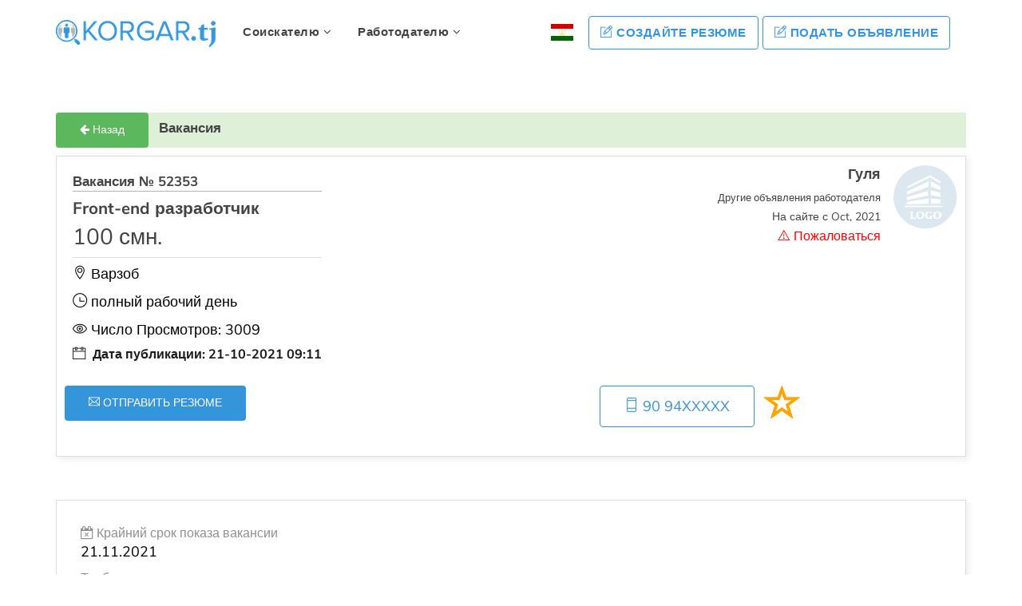

--- FILE ---
content_type: text/html; charset=UTF-8
request_url: https://korgar.tj/vakanciya/front-end-razrabotchik_52353
body_size: 5216
content:
<!DOCTYPE html>

<html lang="ru">
<head>
    <meta charset="UTF-8">
<meta http-equiv="content-language" content="ru-tj">
<meta http-equiv="X-UA-Compatible" content="IE=edge">
<meta name="viewport" content="width=device-width, initial-scale=1">
<meta http-equiv="content-type" content="text/html; charset=utf-8">
<meta name="author" content="Korgar.tj">
<meta name="description" content="Front-end разработчик - 100 смн. - полный рабочий день - Варзоб - вакансия №52353">
<meta name="keywords" content="вакансии, резюме, работа в Душанбе, вакансии в Душанбе, работа в Худжанде, вакансии в Худжанде и в других городах Таджикистана, поиск работы, трудоустройство, найти работу, поиск резюме, найти резюме">
<meta name="yandex-verification" content="7a12b6458e657e11" />
<title>Front-end разработчик - 100 смн. - полный рабочий день - Варзоб - вакансия №52353</title>

<!-- Favicon -->
<link rel="shortcut icon" href="https://korgar.tj/img/icon-lg.ico">

<!-- Bootstrap CSS -->



<!-- Material CSS -->


<link rel="stylesheet" href="https://korgar.tj/css/combined.min.css" type="text/css">


<!-- Font Awesome CSS -->


<link rel="stylesheet" href="https://korgar.tj/fonts/combined.min.css" type="text/css">

<!-- Animate CSS -->
<link rel="stylesheet" href="https://korgar.tj/css/extras/combined.min.css" type="text/css">

<!-- Owl Carousel -->


<!-- Rev Slider CSS -->

<!-- Slicknav js -->


<!-- Main Styles -->
<link rel="stylesheet" href="https://korgar.tj/css/main.css?4" type="text/css">

<!-- Responsive CSS Styles / After main.css-->
<link rel="stylesheet" href="https://korgar.tj/css/responsive.css?3" type="text/css">

<!-- Color CSS Styles  -->
<link rel="stylesheet" type="text/css" href="https://korgar.tj/css/job.css?64" media="screen" />





<style type="text/css">
    @media (max-width: 767px) {
        .navbar.navbar-scroll-point, .navbar.navbar-scroll-point.header-with-topbar, .navbar.navbar-scroll-point.hestia_center, .navbar.navbar-scroll-point.hestia_right{
            position:absolute !important;
        }
    }
</style>

<!-- Global site tag (gtag.js) - Google Analytics -->
    <script data-ad-client="ca-pub-5970757595340654" async src="https://pagead2.googlesyndication.com/pagead/js/adsbygoogle.js"></script>
    <script async src="https://www.googletagmanager.com/gtag/js?id=UA-43943675-8"></script>
    <script>
        window.dataLayer = window.dataLayer || [];
        function gtag(){dataLayer.push(arguments);}
        gtag('js', new Date());
        gtag('config', 'UA-43943675-8');
    </script>

    <!-- Google Tag Manager -->





    <!-- End Google Tag Manager -->

    <!-- Разметка JSON-LD, созданная Мастером разметки структурированных данных Google. -->


            <script type="application/ld+json">
[
    {
        "@context": "https://schema.org",
        "@type": "WebSite",
        "url": "https://korgar.tj",
        "potentialAction": {
            "@type": "SearchAction",
            "target": "https://korgar.tj/vakancii/poisk?dolzhnost={search_term_string}",
            "query-input": "required name=search_term_string"
        }
    },
    {
        "@context" : "http://schema.org",
        "@type" : "Organization",
        "name" : "Korgar.tj",
        "url" : "https://korgar.tj",
        "sameAs" : [
            "https://www.facebook.com/tj.korgar",
            "https://www.instagram.com/korgar.tj/"
        ],
        "address": {
            "@type": "PostalAddress",
            "addressCountry": "TJ"
        }
    },
    {
      "@context" : "https://schema.org/",
      "@type" : "JobPosting",
      "title" : "Front-end разработчик",
      "description" : "С",
      "identifier": {
        "@type": "PropertyValue",
        "name": "Гуля",
        "value": "52353"
      },
      "datePosted" : "2021-10-21T09:11",
      "employmentType" : "CONTRACTOR",
      "hiringOrganization" : {
        "@type" : "Organization",
        "name" : "Гуля",
        "logo" : "https://korgar.tj/img/default/company-logo-128.png"
      },
      "jobLocation": {
        "@type": "Place",
        "address": {
            "@type": "PostalAddress",
            "addressLocality": "Варзоб",
            "streetAddress": "",
            "addressRegion": "Варзоб",
            "postalCode": "736000",
            "addressCountry": "TJ"
        }
      },
      "baseSalary": {
        "@type": "MonetaryAmount",
        "currency": "TJS",
        "value": {
          "@type": "QuantitativeValue",
          "value": 100,
          "unitText": "MONTH"
        }
      }
    }
]
</script>
    

    <style>
        .job-inactive{
            background-color: #fffbfb !important;
        }
    </style>

    
    
    </head>




<body>
        <!-- Google Tag Manager (noscript) -->

    <!-- End Google Tag Manager (noscript) -->
    
    

    <div class="header">
                    <section id="intro" class="section-intro ">
                <div class="logo-menu">


    <div class="mobile-menu">

        <div class="img-layout">
            <a href="https://korgar.tj">
                <img src="https://korgar.tj/img/logos/logo1-200.png" alt="главная страница">
            </a>
        </div>

        <div class="icon-layout">

            <a href="https://korgar.tj/lang/tj" class="lg">
                <img src="https://korgar.tj/img/flags/tj.svg" style="height: 21px; width: 28px; margin-bottom: 5px; border: 1px solid #f3f3f3" alt="выбор языка" >
            </a>

                            
                <a class="lg " href="https://korgar.tj/check-type"><i class="fa fa-star"></i></a>

                <a class="lg " href="https://korgar.tj/check-type"><i class="fa fa-user-circle"></i></a>
                <a class="lg " href="https://korgar.tj/check-type?add=1"><i class="fa fa-plus-circle"></i></a>
                    </div>
    </div>

    <nav class="navbar navbar-default navbar-desktop main-navigation" role="navigation">

        <div class="container">
            <!-- Brand and toggle get grouped for better mobile display -->
            <div class="navbar-header desktop-menu">
                <button type="button" class="navbar-toggle" data-toggle="collapse" data-target="#navbar">
                    <span class="sr-only">Toggle navigation</span>
                    <span class="icon-bar"></span>
                    <span class="icon-bar"></span>
                    <span class="icon-bar"></span>
                </button>

                <a class="navbar-brand logo" href="https://korgar.tj">
                    <img src="https://korgar.tj/img/logos/logo1-200.png" alt="главная страница">
                </a>
            </div>

            <div class="collapse navbar-collapse" id="navbar">
                <!-- Start Navigation List -->
                <ul class="nav navbar-nav">
                    <li>
                        <a href="#">
                            Соискателю <i class="fa fa-angle-down"></i>
                        </a>
                        <ul class="dropdown">
                            <li><a href="https://korgar.tj">Главная</a></li>
                                                            <li><a href="https://korgar.tj/soiskatel/registraciya">Регистрация</a></li>

                                                        <li><a href="https://korgar.tj/resume/create">Создайте резюме</a></li>
                            <li><a href="https://korgar.tj/vakancii">Все вакансии</a></li>
                            <li><a href="https://korgar.tj/vakancii/kategorii">Вакансии по рубрикам</a></li>
                        </ul>
                    </li>
                    <li>
                        <a href="#">
                            Работодателю <i class="fa fa-angle-down"></i>
                        </a>
                        <ul class="dropdown">
                            <li><a href="https://korgar.tj/rabotodatel">Главная</a></li>
                                                            <li><a href="https://korgar.tj/rabotodatel/registraciya">Регистрация</a></li>

                                                        <li><a href="https://korgar.tj/vakanciya/sozdat">Подать объявление</a></li>

                            <li><a href="https://korgar.tj/resume">Все резюме</a></li>
                            <li><a href="https://korgar.tj/resume/kategorii">Резюме по рубрикам</a></li>
                        </ul>
                    </li>
                </ul>
                <ul class="nav navbar-nav navbar-right margin-left-0">

                    <li>
                        <a href="https://korgar.tj/lang/tj" class="lg">
                            <img src="https://korgar.tj/img/flags/tj.svg" style="height: 21px; width: 28px; margin-bottom: 5px;" alt="выбор языка" >
                        </a>
                    </li>

                                            <li class="left">
                            <a href="https://korgar.tj/resume/create" class="btn btn-common top-btn"><i class="ti-pencil-alt"></i> Создайте резюме</a>
                        </li>
                        <li class="left">
                            <a href="https://korgar.tj/vakanciya/sozdat" class="btn btn-common top-btn"><i class="ti-pencil-alt"></i> Подать объявление</a>
                        </li>
                                    </ul>
            </div>
        </div>
        <!-- Mobile Menu Start -->

        <!-- Mobile Menu End -->
    </nav>

    
    </div>

            </section>
            </div>

    
    
    

    


    <section class="job-detail section">
        <div class="container">

            
            <div class="row margin-bottom-10">
    <div class="col-xs-12">
        <div class="bg-success">
            <a class="btn btn-success" href="https://korgar.tj">
                <i class="fa fa-arrow-left"></i>
                Назад            </a>
                            <h4 class="inline margin-left-10">Вакансия</h4>
                    </div>
    </div>
</div>

            <div class="row">
                <div class="col-md-12 col-sm-12 col-xs-12">
                    <div class="header-detail ">
                        <div class="row">

                            <div class="col-sm-7">
                                <div class="header-content pull-left padding-20 padding-bottom-10">
                                    <h4 class="margin-bottom-10" style="border-bottom: 1px solid #b4b4b4">Вакансия № 52353</h4>

                                    <h1 class="font-16em margin-bottom-5">Front-end разработчик</h1>
                                    
                                    <h3 class="job-salary">100 смн.</h3>

                                    <div class="job-list" style="width: 100%; border: 0; padding: 0; margin-bottom: 0;">
                                        <div class="job-tag" style="padding: 5px 0;">
                                            <div class="pull-left">
                                                                                                <div class="meta-tag margin-bottom-0 property-important">
                                                    <h2 class="text-data inline"><i class="ti-location-pin margin-right-5"></i>Варзоб</h2>
                                                </div>
                                                <div class="meta-tag margin-bottom-0 property-important">
                                                    <h2 class="text-data inline"><i class="ti-time margin-right-5"></i>полный рабочий день</h2>
                                                </div>
                                                <div class="meta-tag margin-bottom-0 property-important">
                                                    <h2 class="text-data inline"><i class="ti-eye margin-right-5"></i>Число Просмотров: 3009</h2>
                                                </div>
                                                <div class="meta-tag margin-bottom-0 property-important">
                                                    <h5 class=""><i class="ti-calendar margin-right-5"></i>
                                                        Дата публикации: 21-10-2021 09:11
                                                    </h5>
                                                </div>
                                            </div>
                                        </div>
                                    </div>
                                </div>
                            </div>

                                                            <div class="col-sm-5 col-xs-12">
                                    <div class="row">
                                        <div class="detail-company padding-10 pull-right text-right">
                                            <div class="col-sm-8 col-xs-8 padding-0">
                                                <h4>
                                                    <a href="https://korgar.tj/rabotodatel/29843">
                                                        Гуля
                                                    </a>
                                                </h4>
                                                <a class="" href="https://korgar.tj/rabotodatel/29843">
                                                    Другие объявления работодателя                                                </a>
                                                <p>На сайте с Oct, 2021</p>

                                                                                                    <a class="font-md color-red" href="https://korgar.tj/vakancii/jaloba/52353">
                                                        <i class="ti-alert"></i> Пожаловаться                                                    </a>
                                                                                            </div>
                                            <div class="col-sm-4 col-xs-4">
                                                <img class="department-logo-128" style="max-height: 100px;" src="https://korgar.tj/img/default/company-logo-128.png" alt="">
                                            </div>
                                        </div>
                                    </div>
                                </div>
                                                    </div>

                        
                            <div class="row padding-10">
                                <div class="col-sm-7 col-xs-12">
                                                                            <a class="btn btn-common margin-bottom-10" id="send_resume_anchor" href="https://korgar.tj/resume/sozdat" data-token="EwpIpzDqkP8ZIDygN4MykGRGxoPCfpsB4ghpSqJP"><i class="ti-email"></i>
                                            <span id="send_resume">Отправить резюме</span>
                                        </a>
                                                                    </div>

                                <div class="col-sm-5 col-xs-12">
                                                                            <a class="btn btn-border font-lg" data-object_id="52353" data-url="/job-api/show-phone/" id="phone_anchor" data-token="EwpIpzDqkP8ZIDygN4MykGRGxoPCfpsB4ghpSqJP"><i class="ti-mobile"></i>
                                            <span id="phone">90 94XXXXX</span>
                                        </a>
                                    
                                                                            <a href="https://korgar.tj/resume/sozdat" class="bookmark_anchor" data-bookmarked="0">
                                            <i class="bookmark glyphicon glyphicon-star-empty"></i>
                                        </a>
                                    
                                </div>
                            </div>

                            
                        <div class="clearfix"></div>
                    </div>
                </div>

                
                <div class="col-md-12 col-sm-12 col-xs-12">

                    <div class="content-area">
                        <div class="clearfix"></div>
                        <div class="box ">
                            
                                                            <h5 class="color-pale"><i class="fa fa-calendar-times-o"></i> Крайний срок показа вакансии</h5>
                                <div class="margin-bottom-10 text-data remove_margins">21.11.2021</div>
                            




                            
                           
                            
                            
                            
                            
                                                            
                                                                    <h5 class="color-pale">Требования</h5>
                                    <div class="margin-bottom-10 text-data remove_margins"><p><b>С</b></p></div>
                                
                                                                                    </div>
                    </div>

                </div>

            </div>

            
                    </div>
    </section>



            

        <section class="find-job section" style="padding: 10px 0 20px 0;">
    <div class="container">
        <div class="row">
            <h3 class="text-center padding-10">Подпишись и получай уведомления о новых вакансиях в социальных сетях</h3>
            <div class="col-sm-4 col-sm-offset-1 col-xs-6 padding-20 margin-bottom-10">
                <a target="_blank" href="https://www.facebook.com/tj.korgar/">
                    <img style="max-width: 500px; width: 100%;" src="https://korgar.tj/img/social/facebook500.jpg" alt="Подпишись на нас в Facebook">
                </a>
            </div>
            <div class="col-sm-4 col-sm-offset-2 col-xs-6 padding-20 margin-bottom-10">
                <a target="_blank" href="https://www.instagram.com/korgar.tj/">
                    <img style="max-width: 500px; width: 100%;" src="https://korgar.tj/img/social/instagram500.jpg" alt="Подпишись на нас в Instagram">
                </a>
            </div>
        </div>
    </div>
</section>
        <footer>
    <!-- Footer Area Start -->
    <section class="footer-Content">
        <div class="container">
            <div class="row">
                <div class="col-md-3 col-sm-6 col-xs-12">
                    <div class="widget">
                        <h3 class="block-title">
                            <img src="https://korgar.tj/img/logos/logo-white-200.png" class="img-responsive" alt="логотип">

                        </h3>
                        <div class="textwidget">
                            <p class="margin-bottom-10">
                                Korgar.tj — тысячи вакансий для тех, кто ищет работу и тысяи готовых резюме для тех, кто ищет сотрудника на вакансию                            </p>
                        </div>
                    </div>
                </div>

                <div class="col-md-3 col-sm-6 col-xs-12">
                    <div class="widget">
                        <h3 class="block-title">Соискателю</h3>
                        <ul class="menu">
                            <li><a href="https://korgar.tj">Главная</a></li>
                            
                            <li><a href="https://korgar.tj/soiskatel/instrukciya">Как найти работу?</a></li>
                                                            <li><a href="https://korgar.tj/soiskatel/registraciya">Регистрация</a></li>

                                                        <li><a href="https://korgar.tj/resume/create">Создайте резюме</a></li>
                            <li><a href="https://korgar.tj/vakancii">Все вакансии</a></li>
                            <li><a href="https://korgar.tj/vakancii/kategorii">Вакансии по рубрикам</a></li>
                            



                        </ul>
                    </div>
                </div>
                <div class="col-md-3 col-sm-6 col-xs-12">
                    <div class="widget">
                        <h3 class="block-title">Работодателю</h3>
                        <ul class="menu">
                            <li><a href="https://korgar.tj/rabotodatel">Главная</a></li>
                                                            <li><a href="https://korgar.tj/rabotodatel/registraciya">Регистрация</a></li>

                                                        <li><a href="https://korgar.tj/vakanciya/sozdat">Подать объявление</a></li>
                            <li><a href="https://korgar.tj/resume">Все резюме</a></li>
                            <li><a href="https://korgar.tj/resume/kategorii">Резюме по рубрикам</a></li>
                        </ul>
                    </div>
                </div>
                <div class="col-md-3 col-sm-6 col-xs-12">
                    <div class="widget">
                        <h3 class="block-title">Контакты</h3>
                        <ul class="menu margin-bottom-10">
                            <li><a href="https://korgar.tj/kontakti">Связаться с нами</a></li>
                        </ul>

                        <div class="bottom-social-icons social-icon">

                            <a title="Подпишись на нас в Instagram" class="facebook" href="https://www.facebook.com/tj.korgar"><i class="ti-facebook"></i></a>


                            <a title="Подпишись на нас в Instagram" class="instagram" href="https://www.instagram.com/korgar.tj/"><i class="ti-instagram"></i></a>
                        </div>






                    </div>
                </div>
            </div>
        </div>
    </section>
    <!-- Footer area End -->

    <!-- Copyright Start  -->
    <div id="copyright">
        <div class="container">
            <div class="row">
                <div class="col-md-12">
                    <div class="site-info">
                        <p>&copy;2023 Korgar.tj. Все права защищены.

                        </p>
                    </div>
                </div>
            </div>
        </div>
    </div>
    <!-- Copyright End -->

</footer>    
    <!-- Go To Top Link -->
    <a href="#" class="back-to-top">
        <i class="ti-arrow-up"></i>
    </a>
</body>

<script type="text/javascript" src="https://korgar.tj/js/jquery-min.js"></script>
<script type="text/javascript" src="https://korgar.tj/js/bootstrap.min.js"></script>








<script type="text/javascript" src="https://korgar.tj/js/owl.carousel.min.js"></script>


<script type="text/javascript" src="https://korgar.tj/js/main.min.js"></script>
<script type="text/javascript" src="https://korgar.tj/js/jquery.counterup.min.js"></script>
<script type="text/javascript" src="https://korgar.tj/js/waypoints.min.js"></script>






<script type="text/javascript" src="https://korgar.tj/js/selectize.min.js?3"></script>

<script type="text/javascript">
    var baseUrl = "https://korgar.tj";

    $('#pos').selectize();
    $('#pos-resume').selectize();

    // $('#cat').selectize({
    //     allowEmptyOption: true,
    //     create: false
    // });

    // $('#gorod').selectize({
    //     allowEmptyOption: true,
    //     create: false
    // });

    // $('#search_work_schedule').selectize({
    //     persist: false,
    //     createOnBlur: true,
    //     create: false
    // });

    $('#myDropdown .dropdown-menu').on({
        "click":function(e){
            e.stopPropagation();
        }
    });

</script>


    <script type="text/javascript" src="https://korgar.tj/js/others.js?4"></script>

</html>


--- FILE ---
content_type: text/html; charset=utf-8
request_url: https://www.google.com/recaptcha/api2/aframe
body_size: 269
content:
<!DOCTYPE HTML><html><head><meta http-equiv="content-type" content="text/html; charset=UTF-8"></head><body><script nonce="8c1DJk_PfAPc-TKg0jzVTw">/** Anti-fraud and anti-abuse applications only. See google.com/recaptcha */ try{var clients={'sodar':'https://pagead2.googlesyndication.com/pagead/sodar?'};window.addEventListener("message",function(a){try{if(a.source===window.parent){var b=JSON.parse(a.data);var c=clients[b['id']];if(c){var d=document.createElement('img');d.src=c+b['params']+'&rc='+(localStorage.getItem("rc::a")?sessionStorage.getItem("rc::b"):"");window.document.body.appendChild(d);sessionStorage.setItem("rc::e",parseInt(sessionStorage.getItem("rc::e")||0)+1);localStorage.setItem("rc::h",'1769435997142');}}}catch(b){}});window.parent.postMessage("_grecaptcha_ready", "*");}catch(b){}</script></body></html>

--- FILE ---
content_type: text/css
request_url: https://korgar.tj/css/responsive.css?3
body_size: 1109
content:
@media (min-width: 768px) and (max-width: 1024px) {
  .medium-title {
    font-size: 18px;
  }
  .float-right {
    display: none;
  }
  .navbar-default.affix .navbar-brand {
    padding: 3px 0px;
  }
  .navbar-default .navbar-nav {
    margin: 15px 0 5px 20px;
  }
  .navbar-default .navbar-nav > li > a {
    padding: 10px 5px;
  }
  .navbar-default.affix .navbar-nav > li > a,
  .navbar-default.affix .navbar-nav > li > a:focus {
    padding: 10px 5px;
  }
  .navbar .navbar-brand {
    padding: 10px 0;
  }
  .search-container h1 {
    font-size: 40px;
  }
  .search-container h2 {
    font-size: 22px;
  }
  .search-container .form-group {
    margin-bottom: 10px !important;
  }
  .search-container .btn {
    width: 100%;
  }
  .f-category h3 {
    font-size: 14px;
  }
  .manager-resumes-item .manager-content .manager-info .manager-name {
    float: none;
  }
  .manager-resumes-item .manager-content .manager-info .manager-meta {
    float: left;
    text-align: left;
  }
  .manager-resumes-item .manager-content .manager-info .manager-meta span {
    font-size: 13px;
    display: inline-block;
  }
  .full-time {
    margin-left: 10px;
  }
  .manager-resumes-item .manager-content .manager-info .manager-name h4 {
    font-size: 18px;
  }
  .bottom-social-icons a {
    width: 32px;
    height: 32px;
    line-height: 34px;
  }
  .subscribe-box input[type="text"] {
    margin-bottom: 10px;
  }
}
@media (mxn-width: 1242px) {
  .navbar-right {
    display: none;
  }
}
@media (max-width: 640px) {
  .navbar-default.affix .navbar-brand {
    padding: 7px 15px;
  }
  .navbar .navbar-brand {
    padding: 7px 15px;
  }
  .section-title {
    font-size: 20px;
  }
  .medium-title {
    font-size: 18px;
  }
  .search-container h1 {
    font-size: 24px;
    line-height: 36px;
  }
  .search-container h2 {
    font-size: 20px;
    line-height: 26px;
  }
  .search-container .form-group {
    margin-bottom: 10px !important;
  }
  .search-container .btn {
    width: 100%;
  }
  .search-category-container {
    margin-bottom: 10px !important;
  }
  .popular-jobs {
    display: none;
  }
  .job-list .thumb {
    float: none;
    margin-bottom: 20px;
  }
  .job-list .job-list-content {
    margin-left: 0;
  }
  .job-list .job-list-content h4 {
    font-size: 16px;
    line-height: 28px;
  }
  .job-list .job-tag .meta-tag span {
    font-size: 12px;
    margin-right: 5px;
  }
  .job-list .job-tag .meta-tag {
    margin-bottom: 10px;
  }
  .job-list .job-tag .pull-right {
    float: left!important;
  }
  .find-job .pagination > li > a,
  .find-job .pagination > li > span {
    margin-right: 4px;
  }
}
@media (min-width: 320px) and (max-width: 480px) {
  .navbar-default.affix .navbar-brand {
    padding: 7px 15px;
  }
  .navbar .navbar-brand {
    padding: 7px 15px;
  }
  .section-title {
    font-size: 20px;
  }
  .medium-title {
    font-size: 18px;
  }
  .search-container {
    padding: 30px 0;
  }
  .search-container h1 {
    font-size: 24px;
    line-height: 36px;
  }
  .search-container h2 {
    font-size: 20px;
    line-height: 26px;
  }
  .search-container .form-group {
    margin-bottom: 10px !important;
  }
  .search-container .btn {
    width: 100%;
  }
  .search-category-container {
    margin-bottom: 10px !important;
  }
  .popular-jobs {
    display: none;
  }
  .job-list .thumb {
    float: none;
    margin-bottom: 20px;
  }
  .job-list .job-list-content {
    margin-left: 0;
  }
  .job-list .job-list-content h4 {
    font-size: 16px;
    line-height: 28px;
  }
  .job-list .job-tag .meta-tag span {
    font-size: 12px;
    margin-right: 5px;
  }
  .job-list .job-tag .meta-tag {
    margin-bottom: 10px;
  }
  .job-list .job-tag .pull-right {
    float: left!important;
  }
  .find-job .pagination > li > a,
  .find-job .pagination > li > span {
    margin-right: 4px;
  }
  .pagination > li > a,
  .pagination > li > span {
    max-width: 58px;
    padding: 0px 7px;
    margin: 0 -1px;
    text-align: center;
  }
  .purchase .title-text {
    font-size: 22px;
  }
  .purchase p {
    font-size: 18px;
  }
  #testimonial .client-info {
    margin: 7px auto;
  }
  #testimonial .client-info .client-name {
    font-size: 12px;
  }
  #testimonial p {
    margin: 2px;
  }
  #testimonial p .quote-left,
  #testimonial p .quote-right {
    display: none;
  }
  .infobox .info-text h2 {
    font-size: 16px;
  }
  .infobox .btn {
    float: left;
  }
  .job-detail .text-left {
    margin-top: 15px;
  }
  .job-detail .text-left .btn {
    margin: 10px 0;
  }
  .my-resume .author-resume .thumb {
    float: none;
    margin-bottom: 15px;
  }
  .my-resume .author-resume .author-info {
    margin-left: 0;
  }
  .my-resume .item h4 {
    font-size: 14px;
    line-height: 22px;
  }
  .panel-default .panel-heading {
    padding: 0px 10px;
  }
  .add-post-btn .btn-added {
    font-size: 11px;
  }
  .manager-resumes-item .manager-content .resume-thumb {
    float: none;
    margin-bottom: 10px;
  }
  .manager-resumes-item .manager-content .manager-info .manager-name {
    float: none;
  }
  .manager-resumes-item .manager-content .manager-info .manager-meta {
    float: none;
    text-align: left;
  }
  .manager-resumes-item .update-date {
    padding: 5px 10px;
  }
  .manager-resumes-item .update-date .action-btn {
    float: left;
  }
  .full-time {
    margin-left: 10px;
  }
  .job-alerts-item {
    padding: 15px;
  }
  .applications-content .thums {
    float: none;
  }
  .manager-resumes-item .manager-content {
    padding: 5px;
  }
  .header-detail .header-content h3 {
    font-size: 2rem;
    margin-bottom: 5px;
  }
  .manager-resumes-item .manager-content .manager-info .manager-name h4{
    font-size: 16px;
    line-height: 16px;
    color: #000;
  }
  .manager-resumes-item .item-body {
    padding: 20px 15px;
  }
  .blog-post .blog-author {
    margin-right: 10px;
  }
  .blog-post .post-content {
    padding: 30px 0px;
  }
  .post-title {
    font-size: 20px;
  }
  .blog-post .post-content .meta .meta-part {
    margin-right: 5px;
  }
  #comments h3 {
    font-size: 16px;
  }
  #comments .comments-list li ul {
    padding-left: 0px;
  }
}


--- FILE ---
content_type: application/javascript
request_url: https://korgar.tj/js/others.js?4
body_size: 1246
content:
$(document).ready(function () {

    var phone = $("#phone"), phone_anchor = $("#phone_anchor");

    phone_anchor.on("click", function () {
        if ($(this).data("phone")){
            window.location.href = 'tel://' + $(this).data("phone").replace(' ', '');
            return;
        }

        showPhone($(this).data("object_id"), $(this).data("url"), $(this).data("token"));
    });

    function showPhone(objectID, url, token) {
        var request = $.ajax({
            headers: {
                'x-csrf-token': token,
                // 'x-csrf-token': $(document).find("form").find('input[name=_token]').val()
            },
            type        : "POST",
            url         : baseUrl + url + objectID,
            data        : {

            },
            //dataType: "json",
        });

        request.always(function () {

        });

        request.fail(function(){
        });

        request.success(function(data){
            var message = data.message, success = data.success;

            if (!success){
                alert(message);
                return;
            }

            phone_anchor.data("phone", data.phone)
            phone.text(data.phone);
        });
    }

    $(document).on("click", ".bookmark_anchor, .bookmark_job", function () {
        bookmarkItem($(this));
    });

    function bookmarkItem(_this) {
        var glyph = _this.children("i.bookmark");
        var request = $.ajax({
            headers: {
                'x-csrf-token': _this.data("token"),
                // 'x-csrf-token': $(document).find("form").find('input[name=_token]').val()
            },
            type        : "POST",
            url         : baseUrl + _this.data("url") + _this.data("object_id"),
            data        : {
                // bookmarked: bookmarked
            },
            //dataType: "json",
        });

        request.always(function () {

        });

        request.fail(function(){
        });

        request.success(function(data){
            var message = data.message, success = data.success, textSpan = _this.find("span.bookmark-text-span");

            if (!success){
                alert(message);
                return;
            }

            if (_this.data("bookmarked")){
                glyph.removeClass("glyphicon-star");
                glyph.addClass("glyphicon-star-empty");
                _this.data("bookmarked", 0);

                // _this.removeClass("btn-border-warning");
                // _this.addClass("btn-warning");
                // textSpan.text(textSpan.data("save"));
            }
            else {
                glyph.removeClass("glyphicon-star-empty");
                glyph.addClass("glyphicon-star");
                _this.data("bookmarked", 1);

                // textSpan.text(textSpan.data("saved"));
                // _this.addClass("btn-border-warning");
                // _this.removeClass("btn-warning");
            }
        });
    }


    var uploadPictureForm = $("#uploadPictureForm"),
        picture_notes_modal = $("#picture_notes_modal"),
        btnUploadPhoto = $("#btnUploadPhoto");

    $('#upload_img, #upload_img_a').click(function(){
        $('#file_input').click();
    });

    $('#file_input').change(function() {
        // picture_notes_modal.show();

        if ($(this).val()){
            uploadPicture();
        }
    });

    btnUploadPhoto.click(function(){
        uploadPicture();

        picture_notes_modal.hide();

        return false;
    });

    $(".close-modal").click(function(){
        picture_notes_modal.hide();
    });

    function uploadPicture(){

        uploadPictureForm.submit();
        return true;

        var formdata = false;
        if (window.FormData){
            formdata = new FormData(uploadPictureForm[0]);
        }

        var request = $.ajax({
            headers: {
                'x-csrf-token': uploadPictureForm.find('input[name=_token]').val()
            },
            //contentType : 'multipart/form-data',
            timeout     : 150000,
            cache       : false,
            contentType : false,
            processData : false,
            type        : "POST",
            url         : uploadPictureForm.attr("action"),
            data        : formdata ? formdata : uploadPictureForm.serialize(),
            //dataType: "json",
        });

        request.always(function () {

        });

        request.fail(function(){
        });

        request.success(function(data){
        });

        ///uploadPictureForm.submit();
        return false;
    }
});

/*
send_resume_anchor.on("click", function () {
    if ($(this).data("sent")){
        return false;
    }

    sendResume($(this).data("token"));
    return false;
});

function sendResume(token) {
    var request = $.ajax({
        headers: {
            'x-csrf-token': token,
            // 'x-csrf-token': $(document).find("form").find('input[name=_token]').val()
        },
        type        : "POST",
        url         : baseUrl + "/job-api/send-resume/{{ $job->id }}",
        data        : {
        },
        //dataType: "json",
    });

    request.always(function () {

    });

    request.fail(function(){
    });

    request.success(function(data){
        var message = data.message, success = data.success;

        send_resume.text(message);
        phone_anchor.data("sent", data.datetime);
        send_resume.attr("disabled");
    });
}
*/